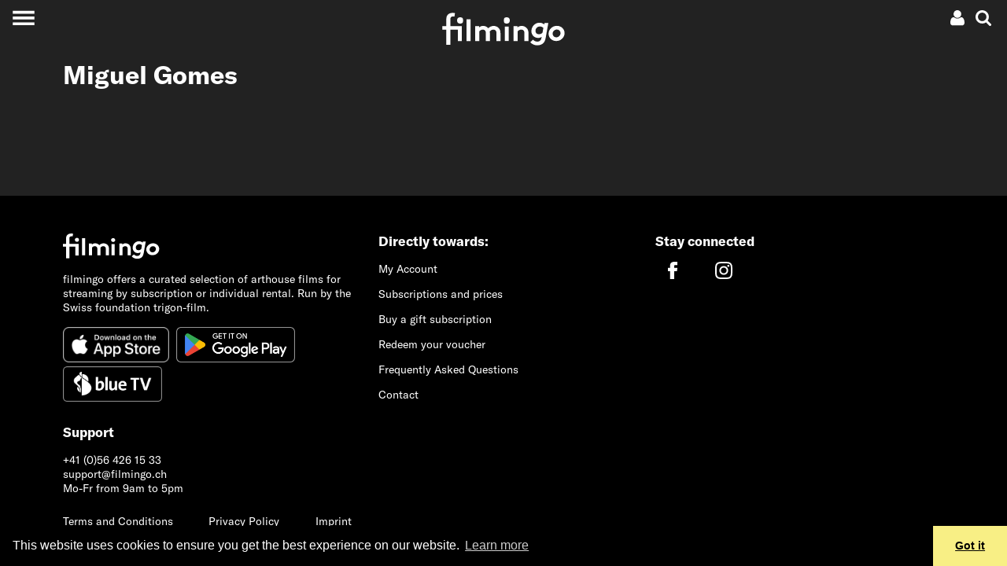

--- FILE ---
content_type: text/html; charset=UTF-8
request_url: https://www.filmingo.ch/en/directors/466-miguel-gomes
body_size: 13113
content:
<!doctype html> <!-- HTML5 -->
<html lang="en" dir="ltr">
<head>
	<meta charset="utf-8">
	<meta http-equiv="content-type" content="text/html; charset=utf-8" />
	<meta name="viewport" content="width=device-width, initial-scale=1.0">
	<meta http-equiv="X-UA-Compatible" content="IE=edge">

	<title>Miguel Gomes - streaming on filmingo</title>
	<meta name="description" content="" />
	<meta http-equiv="content-language" content="en" />
	<meta name="language" content="en" />

	<link rel="icon" type="image/x-icon" href="/favicon.ico">
	<link rel="icon" type="image/png" href="https://assets.filmingo.ch/favicon/favicon_180x180.png">

	<meta http-equiv="Content-Style-Type" content="text/css">
			<link rel="stylesheet" href="https://assets.filmingo.ch/assets/main-DNEfs10v.css" type="text/css">
	
	<meta property="og:type" content="website">
	<meta property="og:url" content="https://www.filmingo.ch/en/directors/466-miguel-gomes">
	<meta property="og:title" content="Miguel Gomes">
	<meta property="og:image" content="">
	<meta property="og:description" content="">
	<meta property="og:site_name" content="filmingo">
	<meta property="og:locale" content="en">
	
	<meta name="robots" content="follow,index">
	<meta http-equiv="Content-Script-Type" content="text/javascript">
	<meta name="apple-mobile-web-app-capable" content="yes">
	<meta name="HandheldFriendly" content="True">
	<meta name="apple-mobile-web-app-status-bar-style" content="black">

	
	<link rel="canonical" href="https://www.filmingo.ch/en/directors/466-miguel-gomes" />
	<link rel="alternate" hreflang="de" href="https://www.filmingo.ch/de/directors/466-miguel-gomes" />
	<link rel="alternate" hreflang="fr" href="https://www.filmingo.ch/fr/directors/466-miguel-gomes" />
	<link rel="alternate" hreflang="en" href="https://www.filmingo.ch/en/directors/466-miguel-gomes" />

	<script src="//cdn.jwplayer.com/libraries/QataRmyG.js"></script>

	<!-- Google tag (gtag.js) -->
	<script async src="https://www.googletagmanager.com/gtag/js?id=G-K3REVBPGQ2"></script>
	<script>
	window.dataLayer = window.dataLayer || [];
	function gtag(){dataLayer.push(arguments);}
	gtag('js', new Date());

	gtag('config', 'G-K3REVBPGQ2');
	</script>

	<link rel="stylesheet" type="text/css" href="//cdnjs.cloudflare.com/ajax/libs/cookieconsent2/3.1.0/cookieconsent.min.css" />
	<script src="//cdnjs.cloudflare.com/ajax/libs/cookieconsent2/3.1.0/cookieconsent.min.js"></script>
	<script>
	window.addEventListener("load", function(){
	window.cookieconsent.initialise({
	  "palette": {
	    "popup": {
	      "background": "#000"
	    },
	    "button": {
	      "background": "#f8ef85"
	    }
	  },
	  "theme": "edgeless",
	  "content": {
	    "message": "This website uses cookies to ensure you get the best experience on our website.",
	    "dismiss": "Got it",
	    "link": "Learn more",
	    "href": "https://www.filmingo.ch/en/privacy-policy"
	  }
	})});
	</script>

	<!-- Facebook Pixel Code -->
	<script>
	  !function(f,b,e,v,n,t,s)
	  {if(f.fbq)return;n=f.fbq=function(){n.callMethod?
	  n.callMethod.apply(n,arguments):n.queue.push(arguments)};
	  if(!f._fbq)f._fbq=n;n.push=n;n.loaded=!0;n.version='2.0';
	  n.queue=[];t=b.createElement(e);t.async=!0;
	  t.src=v;s=b.getElementsByTagName(e)[0];
	  s.parentNode.insertBefore(t,s)}(window, document,'script',
	  'https://connect.facebook.net/en_US/fbevents.js');
	  fbq('init', '377566462717209');
	  fbq('track', 'PageView');
	</script>
	<noscript><img height="1" width="1" style="display:none"
	  src="https://www.facebook.com/tr?id=377566462717209&ev=PageView&noscript=1"
	/></noscript>
	<!-- End Facebook Pixel Code -->

</head>
<body >
<div class="app__wrapper">
	<div class="app__header_content_wrapper">
		<div class="header" >
    <!-- navbar with account menu, search icon-->
    <div class="header__navbar">
        <div></div>
        <div class="d-flex justify-content-end">
            <div class="dropdown">
    <!-- account icon and credit -->
    <div data-toggle="dropdown" aria-haspopup="true" aria-expanded="false" class="p-1 account-menu__toggle-button">
        <div class="d-flex" style="align-items:center;">
            
                                    <a class="ml-2 mr-1"><svg height="20px" width="20px" viewBox="0 0 20 20" version="1.1" xmlns="http://www.w3.org/2000/svg" xmlns:xlink="http://www.w3.org/1999/xlink">
    <path d="M5.51535652,8.26536905 C6.47170435,9.21080952 7.62573913,9.6837619 8.97761739,9.6837619 C10.3294957,9.6837619 11.4835304,9.21080952 12.4398783,8.26536905 C13.3962261,7.31946429 13.8744,6.17840476 13.8744,4.84188095 C13.8744,3.50535714 13.3962261,2.36429762 12.4398783,1.41854762 C11.4835304,0.472797619 10.3294957,6.61481452e-14 8.97761739,6.61481452e-14 C7.62573913,6.61481452e-14 6.47170435,0.472952381 5.51535652,1.41854762 C4.5590087,2.36414286 4.08067826,3.50520238 4.08067826,4.84188095 C4.08067826,6.17855952 4.5590087,7.31961905 5.51535652,8.26536905 L5.51535652,8.26536905 Z" fill="#ffffff" class="hover-fill-primary"></path>
    <path d="M17.7325043,13.4221905 C17.643287,12.9303571 17.5304348,12.4742738 17.3944174,12.0540952 C17.2584,11.6337619 17.0755826,11.2241071 16.8462783,10.8248214 C16.6166609,10.4256905 16.3530783,10.0850595 16.0553739,9.80339286 C15.7576696,9.52172619 15.3942261,9.2970119 14.9650435,9.12878571 C14.5357043,8.96071429 14.0616,8.87667857 13.5432,8.87667857 C13.4580522,8.87667857 13.2753913,8.96705952 12.9947478,9.14782143 C12.7141043,9.32842857 12.4040348,9.53039286 12.063913,9.75294048 C11.7237913,9.9754881 11.2692522,10.1772976 10.6993565,10.3580595 C10.1294609,10.5388214 9.55565217,10.6292024 8.97777391,10.6292024 C8.39973913,10.6292024 7.82577391,10.5388214 7.2561913,10.3580595 C6.68645217,10.1772976 6.23175652,9.9754881 5.89163478,9.75294048 C5.55151304,9.53039286 5.24128696,9.32842857 4.9608,9.14782143 C4.68015652,8.96705952 4.49749565,8.87667857 4.41234783,8.87667857 C3.8937913,8.87667857 3.41984348,8.96071429 2.99050435,9.12878571 C2.56116522,9.2970119 2.19772174,9.52172619 1.90017391,9.80339286 C1.60246957,10.0849048 1.33904348,10.4256905 1.10942609,10.8248214 C0.879965217,11.2241071 0.697147826,11.6336071 0.561130435,12.0540952 C0.425113043,12.4742738 0.312573913,12.9303571 0.2232,13.4221905 C0.133826087,13.9140238 0.0743478261,14.3719643 0.0446086957,14.796631 C0.0148695652,15.2211429 7.21664274e-14,15.6561786 7.21664274e-14,16.1017381 C7.21664274e-14,17.1103214 0.310226087,17.906881 0.930834783,18.4909524 C1.5516,19.0750238 2.37631304,19.3672143 3.40481739,19.3672143 L14.5504174,19.3672143 C15.5790783,19.3672143 16.4036348,19.0750238 17.0245565,18.4909524 C17.6451652,17.906881 17.9553913,17.1103214 17.9553913,16.1017381 C17.9553913,15.6561786 17.9403652,15.2212976 17.9110957,14.796631 C17.8810435,14.3719643 17.8215652,13.9140238 17.7325043,13.4221905 L17.7325043,13.4221905 Z" fill="#ffffff" class="hover-fill-primary"></path>
</svg>
</a>
                    </div>
    </div>
    
    <!-- account dropdown menu -->
    <div class="dropdown-menu dropdown-menu-right">
                    <button class="dropdown-item open-registration-modal">Create account</button>
            <button class="dropdown-item open-login-modal">Login</button>
            </div>
</div>
            <a class="p-1 header__search-button"><svg height="20px" width="20px" viewBox="0 0 19 19" version="1.1" xmlns="http://www.w3.org/2000/svg" xmlns:xlink="http://www.w3.org/1999/xlink">
    <path d="M18.577597,16.5110939 L14.661191,12.5946301 C15.6050806,11.2321015 16.0772356,9.71330678 16.0772356,8.03866637 C16.0772356,6.95012908 15.8658941,5.90910231 15.443351,4.91572619 C15.0209482,3.92220993 14.4499896,3.06589954 13.7306154,2.34651472 C13.0112412,1.6271299 12.1550836,1.05616287 11.1617221,0.63375378 C10.1680804,0.211204544 9.12706896,0 8.03854774,0 C6.95002652,0 5.9090151,0.211204544 4.91565365,0.63375378 C3.92215205,1.05616287 3.06585429,1.6271299 2.34648009,2.34651472 C1.62710588,3.06589954 1.05614728,3.92235008 0.633744428,4.91572619 C0.211201427,5.90924246 0,6.95012908 0,8.03866637 C0,9.12720366 0.211201427,10.1679501 0.633744428,11.1616066 C1.05614728,12.1549827 1.62710588,13.0111529 2.34648009,13.7305377 C3.06585429,14.4500627 3.92229219,15.0208896 4.91565365,15.4434388 C5.90915525,15.8659881 6.95002652,16.0771926 8.03854774,16.0771926 C9.71344373,16.0771926 11.2320759,15.6050306 12.5945844,14.6611271 L16.5109904,18.5660987 C16.7849776,18.8553662 17.1272164,19 17.5385477,19 C17.9343226,19 18.277122,18.8553662 18.566105,18.5660987 C18.8553683,18.2769713 18.9999999,17.934307 18.9999999,17.5385262 C19.00014,17.1353175 18.8594325,16.7926532 18.577597,16.5110939 L18.577597,16.5110939 Z M11.6525167,11.6524083 C10.6514471,12.6534927 9.44688426,13.1539647 8.03854774,13.1539647 C6.63035136,13.1539647 5.42578848,12.6533525 4.42471894,11.6524083 C3.42364941,10.651324 2.92318471,9.44688353 2.92318471,8.03852622 C2.92318471,6.63030907 3.42378955,5.42558826 4.42471894,4.4246441 C5.42564833,3.42355978 6.63035136,2.9230877 8.03854774,2.9230877 C9.44674411,2.9230877 10.651307,3.42369993 11.6525167,4.4246441 C12.6535862,5.42558826 13.1541911,6.63030907 13.1541911,8.03852622 C13.1541911,9.44688353 12.6534461,10.651324 11.6525167,11.6524083 L11.6525167,11.6524083 Z" fill="#ffffff" class="hover-fill-primary"></path>
</svg>
</a>
        </div>
    </div>

    <!-- hamburger menu button -->
    <button class="collapsed header__main-menu-button" aria-label="Toggle navigation">
        <span class="header__main-menu-icon"></span>
    </button>

    <!-- search modal -->
    <div class="collapse bg-secondary header__search-wrapper">
        <button type="button" class="close header__search-close-button" data-dismiss="modal" aria-label="Close">
            <span aria-hidden="true">&times;</span>
        </button>
        <div class="container p-2">
            <div class="search">
    <h2 class="mt-3">Search</h2>
    <input class="form-control search__search-field" placeholder="" aria-label="Search" type="text" style=="width:100%;">
    <div class="container">
        <div class="row">
            <div class="col-12 col-md-6 search__results-left-col">
                <div class="collapse search__results-films-wrapper">
                    <h5>Movies</h5>
                    <div class="container">
                        <div class="row mt-2 search__results-films"></div>
                    </div>
                </div>
            </div>
            <div class="col-12 col-md-6 search__results-right-col">
                <div class="collapse mb-5 search__results-lists-wrapper">
                    <h5>Film lists</h5>
                    <div class="row mt-2 search__results-lists"></div>
                </div>
            </div>
        </div>
    </div>
    <div class="collapse search__no-results">
        <div class="d-flex justify-content-center mt-3">
            Sorry, no results were found
        </div>
    </div>
    <div class="d-flex justify-content-center mt-3">
        <button class="btn btn-primary collapse search__show-all-button">Show all</button>
    </div>
</div>
        </div>
    </div>

    <!-- main menu modal -->
    <div class="collapse bg-secondary header__main-menu-wrapper">
        <div class="main-menu__items">
    <a class="main-menu__item" href="/en/">Films</a>
    <div>
            <a class="main-menu__sections" style="--section-color: #8B80F9" href="/en/entertainment">Entertainment</a>
            <a class="main-menu__sections" style="--section-color: #A53860" href="/en/arts">Art &amp; culture</a>
            <a class="main-menu__sections" style="--section-color: #04A777" href="/en/documentary">Documentaries</a>
            <a class="main-menu__sections" style="--section-color: #FF7A70" href="/en/society">Society</a>
            <a class="main-menu__sections" style="--section-color: #155C8E" href="/en/classics">Classics</a>
            <a class="main-menu__sections" style="--section-color: #F2AF29" href="/en/family">Family</a>
            <a class="main-menu__sections" style="--section-color: #884844" href="/en/artfilms">Film Arts</a>
            <a class="main-menu__sections" style="--section-color: #ED743B" href="/en/regions">Regions</a>
            <a class="main-menu__sections" style="--section-color: #B6BA47" href="/en/directors-choice">Director&#039;s Choice</a>
        </div>
    <a class="main-menu__item" href="/en/subscribe">Subscriptions and prices</a>
    <a class="main-menu__item" href="/en/gifts">Gift subscription</a>
    <a class="main-menu__item" href="/en/help">Help / FAQ</a>
    <a class="main-menu__item" href="/en/contact">Contact</a>
</div>
<div class="main-menu__language">
    <div>
                                <a href="/de/directors/466-miguel-gomes">de</a>
                    &nbsp;&nbsp;/&nbsp;&nbsp;            <a href="/fr/directors/466-miguel-gomes">fr</a>
                    &nbsp;&nbsp;/&nbsp;&nbsp;            <a href="/en/directors/466-miguel-gomes">en</a>
            </div>
</div>
<div class="main-menu__social-media">
    <div>
        	<a class="pl-3 pr-3" href="https://www.facebook.com/filmingoCH" target="_blank"><svg width="26px" height="22px" viewBox="0 0 26 22" version="1.1" xmlns="http://www.w3.org/2000/svg" xmlns:xlink="http://www.w3.org/1999/xlink">
    <path stroke="none" fill-rule="evenodd" class="hover-fill-primary" fill="#FFFFFF" d="M7.97967893,24 L2.65880919,24 L2.65880919,11.9984852 L0,11.9984852 L0,7.86316587 L2.65880919,7.86316587 L2.65880919,5.38045948 C2.65880919,2.00706892 4.15931721,0 8.42511685,0 L11.9756147,0 L11.9756147,4.13683413 L9.75655355,4.13683413 C8.09591546,4.13683413 7.98618167,4.71471851 7.98618167,5.79323403 L7.97886608,7.86316587 L12,7.86316587 L11.529364,11.9984852 L7.97886608,11.9984852 L7.97886608,24 L7.97967893,24 Z" id="Shape"></path>
</svg>
</a>
	<a class="pl-3 pr-3" href="https://www.instagram.com/filmingo_streaming" target="_blank"><svg width="26px" height="22px" viewBox="0 0 26 22" version="1.1" xmlns="http://www.w3.org/2000/svg" xmlns:xlink="http://www.w3.org/1999/xlink">
  <path
     d="m 12.973597,0.07821392 c -2.971246,0 -3.3441326,0.012992 -4.5111125,0.066098 -1.1647009,0.053335 -1.9597058,0.2377266 -2.655335,0.5082746 C 5.0875878,0.93202386 4.4772026,1.3058219 3.8690964,1.9141558 3.2605343,2.5222618 2.8867361,3.1326471 2.6063871,3.8519809 2.3351552,4.5478382 2.1505356,5.3430713 2.0981124,6.5073163 c -0.052191,1.16698 -0.065875,1.5400945 -0.065875,4.5113337 0,2.97124 0.013222,3.342987 0.066101,4.509967 0.053566,1.164701 0.2379553,1.959706 0.5082747,2.655335 0.2796652,0.719562 0.6534634,1.329947 1.2617976,1.938053 0.6078773,0.608562 1.2182626,0.983272 1.9373685,1.262709 0.6960859,0.270549 1.4913187,0.45494 2.6557917,0.508275 1.1669799,0.0531 1.5396391,0.0661 4.5106571,0.0661 2.971468,0 3.343215,-0.013 4.510195,-0.0661 1.164701,-0.05333 1.960617,-0.237726 2.656703,-0.508275 0.719334,-0.279437 1.328807,-0.654147 1.936685,-1.262709 0.608562,-0.608106 0.982361,-1.218491 1.262709,-1.937824 0.268952,-0.695858 0.453573,-1.491091 0.508275,-2.655336 0.05242,-1.16698 0.0661,-1.538955 0.0661,-4.510195 0,-2.9712392 -0.01367,-3.3441258 -0.0661,-4.5111058 C 23.792095,5.3428434 23.607474,4.5478382 23.338522,3.8522088 23.058173,3.1326471 22.684375,2.5222618 22.075813,1.9141558 21.467251,1.305594 20.85869,0.93179586 20.138445,0.65258692 19.440991,0.38203902 18.645531,0.19764702 17.48083,0.14431242 16.31385,0.09120572 15.942331,0.07821392 12.970179,0.07821392 Z M 11.992148,2.0497716 c 0.29129,-4.558e-4 0.616312,0 0.981449,0 2.921097,0 3.267316,0.010485 4.420848,0.062908 1.066693,0.048776 1.645625,0.2270142 2.031275,0.3767614 0.510554,0.1982954 0.874551,0.4353382 1.257239,0.8182535 0.382915,0.3829153 0.619958,0.7475966 0.818709,1.2581504 0.149748,0.3851945 0.328213,0.964126 0.376762,2.0308188 0.05242,1.1533044 0.06382,1.4997516 0.06382,4.4194793 0,2.919729 -0.0114,3.266176 -0.06382,4.419481 -0.04877,1.066692 -0.227014,1.645623 -0.376762,2.030818 -0.198296,0.510554 -0.435794,0.874096 -0.818709,1.256783 -0.382916,0.382916 -0.746457,0.619958 -1.257239,0.818254 -0.385194,0.150431 -0.964582,0.328213 -2.031275,0.376989 -1.153304,0.05243 -1.499751,0.06382 -4.420848,0.06382 -2.92133,0 -3.2675499,-0.0114 -4.4208538,-0.06382 C 7.4860506,19.869233 6.9071187,19.690998 6.5212407,19.54125 6.0106869,19.342955 5.6460057,19.105913 5.2630904,18.722997 4.8801751,18.340082 4.6431323,17.976312 4.4443809,17.465531 4.2946331,17.080336 4.1161678,16.501405 4.0676199,15.434712 4.015193,14.281407 4.0047114,13.93496 4.0047114,11.013407 c 0,-2.9215506 0.010482,-3.2661744 0.062909,-4.4194788 C 4.1163929,5.5272354 4.2946331,4.9483039 4.4443809,4.5626535 4.6426765,4.0520997 4.8801751,3.6874185 5.2630904,3.3045032 5.6460057,2.9215878 6.0106869,2.684545 6.5212407,2.4857938 6.9068908,2.3353628 7.4860506,2.1575807 8.5527432,2.1085766 9.5619987,2.0629916 9.9531195,2.0493156 11.992148,2.0470366 Z m 6.821363,1.8165685 c -0.724803,0 -1.312852,0.5873648 -1.312852,1.3123967 0,0.724804 0.588049,1.3128526 1.312852,1.3128526 0.724805,0 1.312853,-0.5880486 1.312853,-1.3128526 0,-0.724804 -0.588048,-1.3128525 -1.312853,-1.3128525 z m -5.839914,1.5339406 c -3.1027587,0 -5.6183764,2.5156169 -5.6183764,5.6183693 0,3.102754 2.5156177,5.617231 5.6183764,5.617231 3.102754,0 5.617459,-2.514477 5.617459,-5.617231 0,-3.1027524 -2.514933,-5.6183693 -5.617687,-5.6183693 z m 0,1.9715581 c 2.013952,0 3.646812,1.6326324 3.646812,3.6468112 0,2.013952 -1.63286,3.646812 -3.646812,3.646812 -2.01418,0 -3.6468178,-1.63286 -3.6468178,-3.646812 0,-2.0141788 1.6326378,-3.6468112 3.6468178,-3.6468112 z"
     id="path3823"
     style="fill:#ffffff;stroke-width:0.22792578"
     inkscape:connector-curvature="0" />
</svg>
</a>
    </div>
</div>
    </div>

    <!-- animated filmingo logo -->
    <a href="/en" class="header__logo-wrapper">
        <div class="filmingo-logo">
    <div class="eye1"></div>
    <div class="eye2"></div>
    <svg viewbox="0 0 582.6 164.4" version="1.1" xmlns="http://www.w3.org/2000/svg" xmlns:xlink="http://www.w3.org/1999/xlink" style="position:absolute;top:0;left:0;">
        <path class="logo-text" d="m 61.2,22.599994 c -1.6,-0.4 -3.9,-0.7 -5.7,-0.7 -4.7,0 -8.3,1.3 -10.7,4.1 -1.6,2 -2.6,4.7 -2.6,11.2 v 31.4 h 54 v 70.699996 h -19 V 84.599994 h -35 v 72.199996 h -19 V 84.599994 H 5 v -16.1 h 18.2 v -32.1 c 0,-11.4 2.6,-18.2 7.6,-23.1 5,-4.8000001 12.4,-8.3000001 22,-8.3000001 3.8,0 7.3,0.3 11.2,1.3 z"/>
        <path class="logo-text" d="M 137,139.29999 H 118 V 35.699994 h 19 z"/>
        <path class="logo-text" d="M 158.9,139.29999 V 68.499994 h 18.2 v 5.7 c 5.5,-5 12.3,-7.1 19.1,-7.1 9.6,0 18.2,4.4 23.8,11.1 5.7,-6 14.6,-11.1 25.1,-11.1 9.8,0 19.1,4.4 24.8,11.4 4.5,5.5 7.2,12.8 7.2,23.299996 v 37.5 h -19 v -38.2 c 0,-6.399996 -1.3,-9.599996 -3.5,-12.099996 -2.9,-3.2 -7,-4.4 -10.7,-4.4 -8.2,0 -14.6,5.7 -17.1,9.3 0.3,2.3 0.6,5 0.6,7.899996 v 37.5 h -19 v -38.2 c 0,-6.399996 -1.3,-9.599996 -3.5,-12.099996 -2.9,-3.2 -7,-4.4 -10.7,-4.4 -8,0 -13.9,5.4 -16.5,8.8 v 45.999996 h -18.8 z"/>
        <path class="logo-text" d="M 315.7,138.69999 H 297.5 V 70.299994 h 18.2 z"/>
        <path class="logo-text" d="M 338.4,139.29999 V 68.499994 h 18.2 v 5.7 c 5.4,-4.4 12.1,-7.1 20,-7.1 9.8,0 18.7,4.4 24.5,11.4 4.7,5.5 7.3,12.7 7.3,24.799996 v 36 h -19 v -37.5 c 0,-6.999996 -1.6,-10.699996 -4.2,-13.299996 -2.5,-2.5 -6.3,-3.9 -10.7,-3.9 -8,0 -14.6,5.1 -17.2,8.8 v 45.999996 h -18.9 z"/>
        <path class="logo-text" d="m 501.4,53.599994 -11.8,66.999996 c -2,11.7 -4.2,18.7 -8.5,24.5 -7,9.5 -17.8,14.3 -31.7,14.3 -12.3,0 -25.4,-5.7 -32.5,-14.9 l 12.8,-12.3 c 3.5,4.4 10.1,9.6 19.8,9.6 13.1,0 18.1,-7.6 20.7,-20.9 l 0.3,-1.5 c -4.4,3.1 -10.1,4.8 -17.4,4.8 -16.8,0 -31.1,-13.1 -31.1,-32.699996 0,-13.3 7,-27.3 18.8,-34.3 5.4,-3.1 11.8,-5.3 19.1,-5.3 7.7,0 15.3,2.6 22.6,8 l 1.2,-6.6 h 17.7 z m -23.2,23 c -4.2,-4.4 -10.7,-6.9 -16.8,-6.9 -10.9,0 -20.3,8.9 -20.3,21 0,9.499996 6.1,16.199996 16.2,16.199996 6.3,0 12.3,-2.8 16.9,-7.699996 z"/>
        <path class="logo-text" d="m 538.6,138.99999 c -20.6,0 -36,-15.5 -36,-34.6 0,-20.899996 17.9,-37.699996 39,-37.699996 20.6,0 36,15.5 36,34.599996 0,20.9 -17.9,37.7 -39,37.7 z m 0,-17.6 c 10.8,0 20,-9.2 20,-20.1 0,-9.799996 -7.4,-17.099996 -17.1,-17.099996 -10.8,0 -20,9.2 -20,20.099996 0.1,9.8 7.5,17.1 17.1,17.1 z"/>
    </svg>
    </div>
    </a>
</div>
				<div class="container">
    <h1>Miguel Gomes</h1>
</div>

<div class="container pt-4">
	<div class="row">
        	</div>
</div>
	</div>
	<div class="app__footer_wrapper">
		<div class="footer bg-secondary p-3 pt-5 pb-5 mt-5 d-lg-none">
	<div class="container">
		<div class="row">
			<div class="col">

				
				<div class="mb-5 footer__quicklinks bodytext">
					<div><a href="/en/subscribe">Subscriptions and prices</a></div>
					<div><a href="/en/gifts">Buy a gift subscription</a></div>
					<div><a href="/en/redeem">Redeem your voucher</a></div>
					<div><a href="/en/help">Frequently Asked Questions</a></div>
					<div><a href="https://itunes.apple.com/ch/app/filmingo/id1326111490?l=en" target="_blank">iOS App <img src="https://assets.filmingo.ch/shared/external-link.png"></a></div>
					<div><a href="https://play.google.com/store/apps/details?id=ch.filmingo.android&amp;hl=en" target="_blank">Android App <img src="https://assets.filmingo.ch/shared/external-link.png"></a></div>
					<div><a href="/en/contact">Contact</a></div>
					<div><a href="/en/conditions">Terms and Conditions</a></div>
					<div><a href="/en/privacy-policy">Privacy Policy</a></div>
				</div>

				<div class="d-flex justify-content-around">
						<a class="pl-3 pr-3" href="https://www.facebook.com/filmingoCH" target="_blank"><svg width="26px" height="22px" viewBox="0 0 26 22" version="1.1" xmlns="http://www.w3.org/2000/svg" xmlns:xlink="http://www.w3.org/1999/xlink">
    <path stroke="none" fill-rule="evenodd" class="hover-fill-primary" fill="#FFFFFF" d="M7.97967893,24 L2.65880919,24 L2.65880919,11.9984852 L0,11.9984852 L0,7.86316587 L2.65880919,7.86316587 L2.65880919,5.38045948 C2.65880919,2.00706892 4.15931721,0 8.42511685,0 L11.9756147,0 L11.9756147,4.13683413 L9.75655355,4.13683413 C8.09591546,4.13683413 7.98618167,4.71471851 7.98618167,5.79323403 L7.97886608,7.86316587 L12,7.86316587 L11.529364,11.9984852 L7.97886608,11.9984852 L7.97886608,24 L7.97967893,24 Z" id="Shape"></path>
</svg>
</a>
	<a class="pl-3 pr-3" href="https://www.instagram.com/filmingo_streaming" target="_blank"><svg width="26px" height="22px" viewBox="0 0 26 22" version="1.1" xmlns="http://www.w3.org/2000/svg" xmlns:xlink="http://www.w3.org/1999/xlink">
  <path
     d="m 12.973597,0.07821392 c -2.971246,0 -3.3441326,0.012992 -4.5111125,0.066098 -1.1647009,0.053335 -1.9597058,0.2377266 -2.655335,0.5082746 C 5.0875878,0.93202386 4.4772026,1.3058219 3.8690964,1.9141558 3.2605343,2.5222618 2.8867361,3.1326471 2.6063871,3.8519809 2.3351552,4.5478382 2.1505356,5.3430713 2.0981124,6.5073163 c -0.052191,1.16698 -0.065875,1.5400945 -0.065875,4.5113337 0,2.97124 0.013222,3.342987 0.066101,4.509967 0.053566,1.164701 0.2379553,1.959706 0.5082747,2.655335 0.2796652,0.719562 0.6534634,1.329947 1.2617976,1.938053 0.6078773,0.608562 1.2182626,0.983272 1.9373685,1.262709 0.6960859,0.270549 1.4913187,0.45494 2.6557917,0.508275 1.1669799,0.0531 1.5396391,0.0661 4.5106571,0.0661 2.971468,0 3.343215,-0.013 4.510195,-0.0661 1.164701,-0.05333 1.960617,-0.237726 2.656703,-0.508275 0.719334,-0.279437 1.328807,-0.654147 1.936685,-1.262709 0.608562,-0.608106 0.982361,-1.218491 1.262709,-1.937824 0.268952,-0.695858 0.453573,-1.491091 0.508275,-2.655336 0.05242,-1.16698 0.0661,-1.538955 0.0661,-4.510195 0,-2.9712392 -0.01367,-3.3441258 -0.0661,-4.5111058 C 23.792095,5.3428434 23.607474,4.5478382 23.338522,3.8522088 23.058173,3.1326471 22.684375,2.5222618 22.075813,1.9141558 21.467251,1.305594 20.85869,0.93179586 20.138445,0.65258692 19.440991,0.38203902 18.645531,0.19764702 17.48083,0.14431242 16.31385,0.09120572 15.942331,0.07821392 12.970179,0.07821392 Z M 11.992148,2.0497716 c 0.29129,-4.558e-4 0.616312,0 0.981449,0 2.921097,0 3.267316,0.010485 4.420848,0.062908 1.066693,0.048776 1.645625,0.2270142 2.031275,0.3767614 0.510554,0.1982954 0.874551,0.4353382 1.257239,0.8182535 0.382915,0.3829153 0.619958,0.7475966 0.818709,1.2581504 0.149748,0.3851945 0.328213,0.964126 0.376762,2.0308188 0.05242,1.1533044 0.06382,1.4997516 0.06382,4.4194793 0,2.919729 -0.0114,3.266176 -0.06382,4.419481 -0.04877,1.066692 -0.227014,1.645623 -0.376762,2.030818 -0.198296,0.510554 -0.435794,0.874096 -0.818709,1.256783 -0.382916,0.382916 -0.746457,0.619958 -1.257239,0.818254 -0.385194,0.150431 -0.964582,0.328213 -2.031275,0.376989 -1.153304,0.05243 -1.499751,0.06382 -4.420848,0.06382 -2.92133,0 -3.2675499,-0.0114 -4.4208538,-0.06382 C 7.4860506,19.869233 6.9071187,19.690998 6.5212407,19.54125 6.0106869,19.342955 5.6460057,19.105913 5.2630904,18.722997 4.8801751,18.340082 4.6431323,17.976312 4.4443809,17.465531 4.2946331,17.080336 4.1161678,16.501405 4.0676199,15.434712 4.015193,14.281407 4.0047114,13.93496 4.0047114,11.013407 c 0,-2.9215506 0.010482,-3.2661744 0.062909,-4.4194788 C 4.1163929,5.5272354 4.2946331,4.9483039 4.4443809,4.5626535 4.6426765,4.0520997 4.8801751,3.6874185 5.2630904,3.3045032 5.6460057,2.9215878 6.0106869,2.684545 6.5212407,2.4857938 6.9068908,2.3353628 7.4860506,2.1575807 8.5527432,2.1085766 9.5619987,2.0629916 9.9531195,2.0493156 11.992148,2.0470366 Z m 6.821363,1.8165685 c -0.724803,0 -1.312852,0.5873648 -1.312852,1.3123967 0,0.724804 0.588049,1.3128526 1.312852,1.3128526 0.724805,0 1.312853,-0.5880486 1.312853,-1.3128526 0,-0.724804 -0.588048,-1.3128525 -1.312853,-1.3128525 z m -5.839914,1.5339406 c -3.1027587,0 -5.6183764,2.5156169 -5.6183764,5.6183693 0,3.102754 2.5156177,5.617231 5.6183764,5.617231 3.102754,0 5.617459,-2.514477 5.617459,-5.617231 0,-3.1027524 -2.514933,-5.6183693 -5.617687,-5.6183693 z m 0,1.9715581 c 2.013952,0 3.646812,1.6326324 3.646812,3.6468112 0,2.013952 -1.63286,3.646812 -3.646812,3.646812 -2.01418,0 -3.6468178,-1.63286 -3.6468178,-3.646812 0,-2.0141788 1.6326378,-3.6468112 3.6468178,-3.6468112 z"
     id="path3823"
     style="fill:#ffffff;stroke-width:0.22792578"
     inkscape:connector-curvature="0" />
</svg>
</a>
				</div>
			</div>
		</div>
	</div>
</div>

<div class="footer bg-secondary p-5 d-none d-lg-block">
	<div class="container">
		<div class="row">
			<div class="col-sm-12 col-lg-4">
				<img src="https://assets.filmingo.ch/shared/footer-logo.png" class="mb-3" />
				<p>filmingo offers a curated selection of arthouse films for streaming by subscription or individual rental. Run by the Swiss foundation trigon-film.</p>

				<a href="https://itunes.apple.com/ch/app/filmingo/id1326111490?l=en" target="_blank"><img src="https://assets.filmingo.ch/shared/AppStoreBadge_en.png" style="height:45px;margin-right:5px;margin-bottom:5px;"></a>
				<a href="https://play.google.com/store/apps/details?id=ch.filmingo.android&amp;hl=en" target="_blank"><img src="https://assets.filmingo.ch/shared/PlayStoreBadge_en.png" style="height:45px;margin-right:5px;margin-bottom:5px;"></a>
				<a href="/en/help#devices-bluetv"><img src="https://assets.filmingo.ch/shared/BlueTvBadge.png" style="height:45px;margin-right:5px;margin-bottom:5px;"></a>

				<h6 class="mt-4">Support</h6>
				+41 (0)56 426 15 33<br>
				support@filmingo.ch<br>
				Mo-Fr from 9am to 5pm

				<div class="d-flex justify-content-between mt-4">
					<a href="/en/conditions">Terms and Conditions</a>
					<a href="/en/privacy-policy">Privacy Policy</a>
					<a href="/en/imprint">Imprint</a>
				</div>
			</div>
			<div class="col-sm-12 col-lg-4 d-none d-lg-block">
				<h6 class="ml-4">Directly towards:</h6>
				<div class="footer__quicklinks ml-4">
					<div><a href="/en/account">My Account</a></div>
					<div><a href="/en/subscribe">Subscriptions and prices</a></div>
					<div><a href="/en/gifts">Buy a gift subscription</a></div>
					<div><a href="/en/redeem">Redeem your voucher</a></div>
					<div><a href="/en/help">Frequently Asked Questions</a></div>
					<div><a href="/en/contact">Contact</a></div>
				</div>
			</div>
			<div class="col-sm-12 col-lg-4">
				<h6>Stay connected</h6>

				
				<div class="d-flex justify-content-start">
						<a class="pl-3 pr-3" href="https://www.facebook.com/filmingoCH" target="_blank"><svg width="26px" height="22px" viewBox="0 0 26 22" version="1.1" xmlns="http://www.w3.org/2000/svg" xmlns:xlink="http://www.w3.org/1999/xlink">
    <path stroke="none" fill-rule="evenodd" class="hover-fill-primary" fill="#FFFFFF" d="M7.97967893,24 L2.65880919,24 L2.65880919,11.9984852 L0,11.9984852 L0,7.86316587 L2.65880919,7.86316587 L2.65880919,5.38045948 C2.65880919,2.00706892 4.15931721,0 8.42511685,0 L11.9756147,0 L11.9756147,4.13683413 L9.75655355,4.13683413 C8.09591546,4.13683413 7.98618167,4.71471851 7.98618167,5.79323403 L7.97886608,7.86316587 L12,7.86316587 L11.529364,11.9984852 L7.97886608,11.9984852 L7.97886608,24 L7.97967893,24 Z" id="Shape"></path>
</svg>
</a>
	<a class="pl-3 pr-3" href="https://www.instagram.com/filmingo_streaming" target="_blank"><svg width="26px" height="22px" viewBox="0 0 26 22" version="1.1" xmlns="http://www.w3.org/2000/svg" xmlns:xlink="http://www.w3.org/1999/xlink">
  <path
     d="m 12.973597,0.07821392 c -2.971246,0 -3.3441326,0.012992 -4.5111125,0.066098 -1.1647009,0.053335 -1.9597058,0.2377266 -2.655335,0.5082746 C 5.0875878,0.93202386 4.4772026,1.3058219 3.8690964,1.9141558 3.2605343,2.5222618 2.8867361,3.1326471 2.6063871,3.8519809 2.3351552,4.5478382 2.1505356,5.3430713 2.0981124,6.5073163 c -0.052191,1.16698 -0.065875,1.5400945 -0.065875,4.5113337 0,2.97124 0.013222,3.342987 0.066101,4.509967 0.053566,1.164701 0.2379553,1.959706 0.5082747,2.655335 0.2796652,0.719562 0.6534634,1.329947 1.2617976,1.938053 0.6078773,0.608562 1.2182626,0.983272 1.9373685,1.262709 0.6960859,0.270549 1.4913187,0.45494 2.6557917,0.508275 1.1669799,0.0531 1.5396391,0.0661 4.5106571,0.0661 2.971468,0 3.343215,-0.013 4.510195,-0.0661 1.164701,-0.05333 1.960617,-0.237726 2.656703,-0.508275 0.719334,-0.279437 1.328807,-0.654147 1.936685,-1.262709 0.608562,-0.608106 0.982361,-1.218491 1.262709,-1.937824 0.268952,-0.695858 0.453573,-1.491091 0.508275,-2.655336 0.05242,-1.16698 0.0661,-1.538955 0.0661,-4.510195 0,-2.9712392 -0.01367,-3.3441258 -0.0661,-4.5111058 C 23.792095,5.3428434 23.607474,4.5478382 23.338522,3.8522088 23.058173,3.1326471 22.684375,2.5222618 22.075813,1.9141558 21.467251,1.305594 20.85869,0.93179586 20.138445,0.65258692 19.440991,0.38203902 18.645531,0.19764702 17.48083,0.14431242 16.31385,0.09120572 15.942331,0.07821392 12.970179,0.07821392 Z M 11.992148,2.0497716 c 0.29129,-4.558e-4 0.616312,0 0.981449,0 2.921097,0 3.267316,0.010485 4.420848,0.062908 1.066693,0.048776 1.645625,0.2270142 2.031275,0.3767614 0.510554,0.1982954 0.874551,0.4353382 1.257239,0.8182535 0.382915,0.3829153 0.619958,0.7475966 0.818709,1.2581504 0.149748,0.3851945 0.328213,0.964126 0.376762,2.0308188 0.05242,1.1533044 0.06382,1.4997516 0.06382,4.4194793 0,2.919729 -0.0114,3.266176 -0.06382,4.419481 -0.04877,1.066692 -0.227014,1.645623 -0.376762,2.030818 -0.198296,0.510554 -0.435794,0.874096 -0.818709,1.256783 -0.382916,0.382916 -0.746457,0.619958 -1.257239,0.818254 -0.385194,0.150431 -0.964582,0.328213 -2.031275,0.376989 -1.153304,0.05243 -1.499751,0.06382 -4.420848,0.06382 -2.92133,0 -3.2675499,-0.0114 -4.4208538,-0.06382 C 7.4860506,19.869233 6.9071187,19.690998 6.5212407,19.54125 6.0106869,19.342955 5.6460057,19.105913 5.2630904,18.722997 4.8801751,18.340082 4.6431323,17.976312 4.4443809,17.465531 4.2946331,17.080336 4.1161678,16.501405 4.0676199,15.434712 4.015193,14.281407 4.0047114,13.93496 4.0047114,11.013407 c 0,-2.9215506 0.010482,-3.2661744 0.062909,-4.4194788 C 4.1163929,5.5272354 4.2946331,4.9483039 4.4443809,4.5626535 4.6426765,4.0520997 4.8801751,3.6874185 5.2630904,3.3045032 5.6460057,2.9215878 6.0106869,2.684545 6.5212407,2.4857938 6.9068908,2.3353628 7.4860506,2.1575807 8.5527432,2.1085766 9.5619987,2.0629916 9.9531195,2.0493156 11.992148,2.0470366 Z m 6.821363,1.8165685 c -0.724803,0 -1.312852,0.5873648 -1.312852,1.3123967 0,0.724804 0.588049,1.3128526 1.312852,1.3128526 0.724805,0 1.312853,-0.5880486 1.312853,-1.3128526 0,-0.724804 -0.588048,-1.3128525 -1.312853,-1.3128525 z m -5.839914,1.5339406 c -3.1027587,0 -5.6183764,2.5156169 -5.6183764,5.6183693 0,3.102754 2.5156177,5.617231 5.6183764,5.617231 3.102754,0 5.617459,-2.514477 5.617459,-5.617231 0,-3.1027524 -2.514933,-5.6183693 -5.617687,-5.6183693 z m 0,1.9715581 c 2.013952,0 3.646812,1.6326324 3.646812,3.6468112 0,2.013952 -1.63286,3.646812 -3.646812,3.646812 -2.01418,0 -3.6468178,-1.63286 -3.6468178,-3.646812 0,-2.0141788 1.6326378,-3.6468112 3.6468178,-3.6468112 z"
     id="path3823"
     style="fill:#ffffff;stroke-width:0.22792578"
     inkscape:connector-curvature="0" />
</svg>
</a>
				</div>
			</div>
		</div>
	</div>
</div>
	</div>
</div>
	<div class="modal fade" tabindex="-1" role="dialog" aria-labelledby="login-modal" id="login-modal" aria-hidden="true">
	<div class="modal-dialog bg-dark">
		<div id="login-modal-content">
			<!-- LOGIN FORM -->
<div class="modal-content" id="login_box">
	<div class="modal-header">
		<h2 class="modal-title">Log in or create an account.</h2>
		<button type="button" class="close" data-dismiss="modal" aria-label="Close">
			<span aria-hidden="true">&times;</span>
		</button>
	</div>
	<div class="modal-body">
		<div id="error_login_invalid" style="display:none;margin-bottom:10px;color:#d30;">
			
			You&#039;ve entered an invalid email address or the wrong password.
			
		</div>
		<div id="error_login_blocked" style="display:none;margin-bottom:10px;margin-top:10px;color:#f00;font-weight:500;">
			Please wait a few minutes until the next attempt.
		</div>

		<form>
			<div class="form-group">
				<label for="username">E-Mail</label>
				<input class="form-control" id="username" name="username" type="email" required>
			</div>
			<div class="form-group">
				<label for="password">Password</label>
				<input class="form-control" id="password" name="pw" type="password" required>
			</div>
		</form>

		<a href="#" class="button_show_resetpw">Password forgotten</a>
	</div>
	<div class="modal-footer">
		<button type="button" class="btn mr-2 btn-secondary button_show_register">Create account</button>
		<button type="button" class="btn btn-primary" id="login_button">Login</button>
	</div>
</div>
<!-- LOGIN FORM -->
<div class="modal-content" id="registration_box">
	<div class="modal-header">
		<div>
			<h2 class="modal-title">Log in or create an account.</h2>
		</div>
		<button type="button" class="close" data-dismiss="modal" aria-label="Close">
			<span aria-hidden="true">&times;</span>
		</button>
	</div>
	<div class="modal-body">
		<form id="registration_form">
			<div class="form-row">
				<div class="col-sm-6 form-group">
					<label for='First_Name'>First Name</label>
					<input class="form-control" id="First_Name" name="First_Name" type="text" required>
				</div>
				<div class="col-sm-6 form-group">
					<label for='Last_Name'>Last Name</label>
					<input class="form-control" id="Last_Name" name="Last_Name" type="text" required>
				</div>
			</div>

			<!--
			<div class="form-group">
				<label for='Street'>Street</label>
				<input class="form-control" id="Street" name="Street" type="text" required>
			</div>

			<div class="form-row">
				<div class="col-3 form-group">
					<label for='Postal_Code'>Zip Code</label>
					<input class="form-control" id="Postal_Code" name="Postal_Code" type="text" required>
				</div>
				<div class="col-9 form-group">
					<label for='City'>City</label>
					<input class="form-control" id="City" name="City" type="text" required>
				</div>
			</div>

			<div class="form-group">
				<select name="Country_id" id="country_select" class="custom-select form-control">
					<option value="">Select country</option>
<option value="74">United States</option><option value="81">United Kingdom</option><option value="64">Australia</option><option value="32">Afghanistan</option><option value="82">Albania</option><option value="5">Algeria</option><option value="83">American Samoa</option><option value="84">Andorra</option><option value="85">Angola</option><option value="86">Anguilla</option><option value="87">Antarctica</option><option value="88">Antigua and Barbuda</option><option value="11">Argentina</option><option value="39">Armenia</option><option value="89">Aruba</option><option value="64">Australia</option><option value="52">Austria</option><option value="91">Azerbaijan</option><option value="92">Bahamas</option><option value="93">Bahrain</option><option value="57">Bangladesh</option><option value="94">Barbados</option><option value="72">Belarus</option><option value="59">Belgium</option><option value="95">Belize</option><option value="96">Benin</option><option value="97">Bermuda</option><option value="98">Bhutan</option><option value="23">Bolivia</option><option value="53">Bosnia and Herzegovina</option><option value="99">Botswana</option><option value="7">Brazil</option><option value="100">British Indian Ocean Territory</option><option value="101">Brunei Darussalam</option><option value="102">Bulgaria</option><option value="12">Burkina Faso</option><option value="103">Burundi</option><option value="20">Cambodia</option><option value="9">Cameroon</option><option value="75">Canada</option><option value="104">Cape Verde</option><option value="105">Cayman Islands</option><option value="106">Central African Republic</option><option value="62">Chad</option><option value="17">Chile</option><option value="42">China</option><option value="107">Christmas Island</option><option value="108">Cocos (Keeling) Islands</option><option value="6">Colombia</option><option value="109">Comoros</option><option value="30">Congo</option><option value="110">Cook Islands</option><option value="111">Costa Rica</option><option value="112">Croatia</option><option value="8">Cuba</option><option value="113">Cyprus</option><option value="114">Czech Republic</option><option value="115">Democratic Republic of the Congo (Kinshasa)</option><option value="116">Denmark</option><option value="117">Djibouti</option><option value="118">Dominica</option><option value="119">Dominican Republic</option><option value="120">East Timor</option><option value="68">Ecuador</option><option value="18">Egypt</option><option value="121">El Salvador</option><option value="122">Equatorial Guinea</option><option value="123">Eritrea</option><option value="124">Estonia</option><option value="73">Ethiopia</option><option value="125">Falkland Islands</option><option value="126">Faroe Islands</option><option value="127">Fiji</option><option value="128">Finland</option><option value="76">France</option><option value="43">French Guiana</option><option value="129">French Polynesia</option><option value="130">French Southern Territories</option><option value="36">Gabon</option><option value="131">Gambia</option><option value="132">Georgia</option><option value="77">Germany</option><option value="69">Ghana</option><option value="133">Gibraltar</option><option value="135">Greece</option><option value="136">Greenland</option><option value="137">Grenada</option><option value="138">Guadeloupe</option><option value="139">Guam</option><option value="140">Guatemala</option><option value="141">Guernsey</option><option value="142">Guinea</option><option value="41">Guinea-Bissau</option><option value="143">Guyana</option><option value="25">Haiti</option><option value="144">Heard and Mc Donald Islands</option><option value="145">Honduras</option><option value="29">Hong Kong</option><option value="146">Hungary</option><option value="147">Iceland</option><option value="13">India</option><option value="63">Indonesia</option><option value="21">Iran</option><option value="148">Iraq</option><option value="149">Ireland</option><option value="150">Isle of Man</option><option value="10">Israel</option><option value="61">Italy</option><option value="151">Ivory Coast</option><option value="152">Jamaica</option><option value="1">Japan</option><option value="153">Jersey</option><option value="154">Jordan</option><option value="34">Kazakhstan</option><option value="155">Kenya</option><option value="156">Kiribati</option><option value="255">Kosovo</option><option value="157">Kuwait</option><option value="33">Kyrgyzstan</option><option value="158">Lao, People's Democratic Republic</option><option value="162">Latvia</option><option value="31">Lebanon</option><option value="159">Lesotho</option><option value="160">Liberia</option><option value="161">Libya</option><option value="163">Liechtenstein</option><option value="164">Lithuania</option><option value="165">Luxembourg</option><option value="166">Macau</option><option value="168">Madagascar</option><option value="169">Malawi</option><option value="170">Malaysia</option><option value="171">Maldives</option><option value="14">Mali</option><option value="172">Malta</option><option value="173">Marshall Islands</option><option value="174">Martinique</option><option value="50">Mauritania</option><option value="175">Mauritius</option><option value="176">Mayotte</option><option value="15">Mexico</option><option value="177">Micronesia, Federal States of</option><option value="178">Moldova, Republic of</option><option value="179">Monaco</option><option value="70">Mongolia</option><option value="180">Montenegro</option><option value="181">Montserrat</option><option value="38">Morocco</option><option value="182">Mozambique</option><option value="183">Myanmar, Burma</option><option value="184">Namibia</option><option value="185">Nauru</option><option value="47">Nepal</option><option value="78">Netherlands</option><option value="187">New Caledonia</option><option value="188">New Zealand</option><option value="189">Nicaragua</option><option value="71">Niger</option><option value="190">Nigeria</option><option value="191">Niue</option><option value="192">Norfolk Island</option><option value="67">North Korea</option><option value="167">North Macedonia</option><option value="193">Northern Mariana Islands</option><option value="194">Norway</option><option value="195">Oman</option><option value="196">Pakistan</option><option value="197">Palau</option><option value="40">Palestine</option><option value="199">Panama</option><option value="200">Papua New Guinea</option><option value="201">Paraguay</option><option value="55">Peru</option><option value="202">Philippines</option><option value="203">Pitcairn Island</option><option value="204">Poland</option><option value="79">Portugal</option><option value="205">Puerto Rico</option><option value="206">Qatar</option><option value="207">Reunion Island</option><option value="65">Romania</option><option value="46">Russia</option><option value="208">Rwanda</option><option value="254">Saint Barthélemy</option><option value="209">Saint Helena</option><option value="210">Saint Kitts and Nevis</option><option value="211">Saint Lucia</option><option value="212">Saint Vincent and the Grenadines</option><option value="213">Samoa</option><option value="214">San Marino</option><option value="215">Sao Tome and Príncipe</option><option value="216">Saudi Arabia</option><option value="2">Senegal</option><option value="217">Serbia</option><option value="218">Seychelles</option><option value="219">Sierra Leone</option><option value="58">Singapore</option><option value="220">Slovakia (Slovak Republic)</option><option value="221">Slovenia</option><option value="222">Solomon Islands</option><option value="223">Somalia</option><option value="54">South Africa</option><option value="224">South Georgia and South Sandwich Islands</option><option value="16">South Korea</option><option value="256">South Sudan</option><option value="80">Spain</option><option value="225">Sri Lanka</option><option value="226">St. Pierre and Miquelon</option><option value="227">Sudan</option><option value="228">Suriname</option><option value="229">Svalbard and Jan Mayen Islands</option><option value="230">Swaziland</option><option value="231">Sweden</option><option value="48">Switzerland</option><option value="26">Syria</option><option value="3">Taiwan</option><option value="28">Tajikistan</option><option value="232">Tanzania</option><option value="66">Thailand</option><option value="234">Togo</option><option value="235">Tokelau</option><option value="236">Tonga</option><option value="237">Trinidad and Tobago</option><option value="19">Tunisia</option><option value="24">Turkey</option><option value="238">Turkmenistan</option><option value="239">Turks and Caicos Islands</option><option value="240">Tuvalu</option><option value="241">U.S. Minor Outlying Islands</option><option value="242">Uganda</option><option value="243">Ukraine</option><option value="244">United Arab Emirates</option><option value="81">United Kingdom</option><option value="74">United States</option><option value="56">Uruguay</option><option value="35">Uzbekistan</option><option value="245">Vanuatu</option><option value="246">Vatican City State (Holy See)</option><option value="37">Venezuela</option><option value="22">Vietnam</option><option value="247">Virgin Islands (British)</option><option value="248">Virgin Islands (U.S.)</option><option value="249">Wallis and Futuna Islands</option><option value="250">Western Sahara</option><option value="251">Yemen</option><option value="253">Zambia</option><option value="51">Zimbabwe</option>
				</select>
			</div>
			-->

			<div class="form-group">
				<label for='Email'>E-Mail</label>
				<input class="form-control" id="Email" name="Email" type="email" required>
			</div>

			<div class="form-group">

				<label for='customerreference'>How did you find out about filmingo? (optional)</label>
				<select name="reference" id="customerreference" class="custom-select form-control">
					<option></option>
					<option value="searchengine">Search engine</option>
					<option value="advertisement">Advertisement</option>
					<option value="friends">Recommendation from friends</option>
					<option value="socialmedia">Social Media</option>
					<option value="cinema">Cinema</option>
					<option value="filmcoopi">Filmcoopi</option>
					<option value="trigonfilm">trigon-film</option>
					<option value="sisterdistribution">Sister Distribution</option>
					<option value="justwatch">JustWatch</option>
					<option value="werstreamtes">WerStreamt.es</option>

					<option value="other">Other:</option>
				</select>
				<input type="text" name="reference_text" placeholder="" id="reference_text" class="collapse form-control mt-2">
			</div>

			<div class="form-group custom-control custom-checkbox">
				<input type="checkbox" class="custom-control-input" id="acceptconditions_register" name="acceptconditions" value="yes">
				<label class="custom-control-label" for="acceptconditions_register">I have read and accept the <a href="/en/conditions" target="_blank">Terms and Conditions</a>  and the  <a href="/en/privacy-policy" target="_blank">Privacy Policy</a> .</label>
			</div>

					</form>

		<div id="acceptconditions_error" style="display:none;padding:5px 0;color:#f00;font-weight:500;">
			Please confirm that you&#039;ve read and accept the Terms and Conditions and the Privacy Policy!
		</div>

		<div id="missing_fields_error" style="display:none;padding:5px 0;color:#f00;font-weight:500;">
			Please fill in all required fields!
		</div>

		<div id="email_already_used_error" style="display:none;padding:5px 0;color:#f00;font-weight:500;">
			
			Your email address has already been used to register! If you have forgotten your password, you can <a class="button_show_resetpw"><u>reset it here</u></a>.
			
		</div>

		<div id="invalid_email_error" style="display:none;padding:5px 0;color:#f00;font-weight:500;">
			
			The email address you&#039;ve entered is not valid! Please make sure that you enter your correct address. Otherwise we won&#039;t be able to send you the activation link.
			
		</div>

		<div id="error_registration_blocked" style="display:none;margin-bottom:10px;margin-top:10px;color:#f00;font-weight:500;">
			Please wait a few minutes until the next attempt.
		</div>

	</div>
	<div class="modal-footer">
		<button type="button" class="btn mr-2 btn-secondary button_show_login">Login</button>
		<button type="button" class="btn btn-primary" id="registration_button">Create account</button>
	</div>
</div>

<div class="modal-content" id="registration_success_box">
	<div class="modal-header">
		<h5 class="modal-title">Create account</h5>
		<button type="button" class="close" data-dismiss="modal" aria-label="Close">
			<span aria-hidden="true">&times;</span>
		</button>
	</div>
	<div class="modal-body">
		<p class="bodytext">Your registration has been submitted, you will receive an email with an activation link within a few minutes.</p>

		<p>If you don&#039;t receive the email within 10 minutes, please check your spam folder or send us an email: support@filmingo.ch</p>
	</div>
	<div class="modal-footer">
		<button type="button" class="btn mr-auto btn-link button_show_login">Login</button>
	</div>
</div>
<!-- FORGOTTEN PASSWORD FORM -->
<div class="modal-content" id="resetpw_box">
	<div class="modal-header">
		<h2 class="modal-title">Reset Password</h2>
		<button type="button" class="close" data-dismiss="modal" aria-label="Close">
			<span aria-hidden="true">&times;</span>
		</button>
	</div>
	<div class="modal-body">
		<p class="bodytext">Please enter your e-mail address.</p>

		<form>
			<div class="form-group">
				<label for="password_forgotten_email">E-Mail</label>
				<input class="form-control" id="password_forgotten_email" name="password_forgotten_email" type="email" required>
			</div>
		</form>

		<div id="reset_pw_request_invalid_email" style="display:none;padding:5px 0;color:#f00;font-weight:500;">
			The email address you&#039;ve entered is not valid.
		</div>
		<div id="error_pw_request_blocked" style="display:none;margin-bottom:10px;margin-top:10px;color:#f00;font-weight:500;">
			Please wait a few minutes until the next attempt.
		</div>

	</div>
	<div class="modal-footer">
		<button type="button" class="btn mr-2 btn-secondary button_show_login">Login</button>
		<button type="button" class="btn btn-primary" id="request_pw_reset_button">Submit</button>
	</div>
</div>

<div class="modal-content" id="resetpw_box_success">
	<div class="modal-header">
		<h5 class="modal-title">Reset Password</h5>
		<button type="button" class="close" data-dismiss="modal" aria-label="Close">
			<span aria-hidden="true">&times;</span>
		</button>
	</div>
	<div class="modal-body">
		If there is a filmingo account associated with <span id="resetpw_success_email"></span>, you will receive an email with a link to set a new password. Please check your spam or junk folder if you don't find the email in your inbox.
	</div>
	<div class="modal-footer">
		<button type="button" class="mr-auto btn btn-link" data-dismiss="modal" aria-label="Close">Close</button>
	</div>
</div>
<input type="hidden" id="login_return_page" value="default" />
		</div>

		<div class="modal-content" id="login-modal-system-error" style="display:none;">
			<div class="modal-header">
				<h5 class="modal-title">Error</h5>
			</div>
			<div class="modal-body">
				<p>A server problem has occurred. Please try again a little later or contact us by e-mail support@filmingo.ch or by phone at +41 (0)56 426 15 33</p>
			</div>
			<div class="modal-footer">
				<button type="button" class="btn btn-link mr-auto button_show_login">Return</button>
			</div>
		</div>
		
		<div class="modal-content" id="login-modal-ajax-error" style="display:none;">
			<div class="modal-header">
				<h5 class="modal-title">Error</h5>
			</div>
			<div class="modal-body">
				<p>The request failed. Please make sure you are connected to the Internet and try again. If this does not help, we will be happy to support you by e-mail at support@filmingo.ch or by phone at +41 (0)56 426 15 33</p>
			</div>
			<div class="modal-footer">
				<button type="button" class="btn btn-link mr-auto button_show_login">Return</button>
			</div>
		</div>

		<div class="modal-content" id="login-modal-cookie-error" style="display:none;">
			<div class="modal-header">
				<h5 class="modal-title">Error</h5>
			</div>
			<div class="modal-body">
				<p>Unfortunately your browser does not allow cookies. Please change your cookie settings or use a different browser.</p>
			</div>
			<div class="modal-footer">
				<button type="button" class="btn btn-link mr-auto button_show_login">Return</button>
			</div>
		</div>
	</div>
</div>

<div class="loading-modal"><div class="loader"><img src="https://assets.filmingo.ch/shared/static-loader.png" /></div></div>

<script type="module" src="https://assets.filmingo.ch/assets/main-2OUF-9Hz.js"></script>
<div
    id="path-data-element"
	data-app-url="https://www.filmingo.ch"
	data-static-url="https://assets.filmingo.ch"
    data-images-url="https://images.filmingo.ch/images"
>
</body>
</html>
